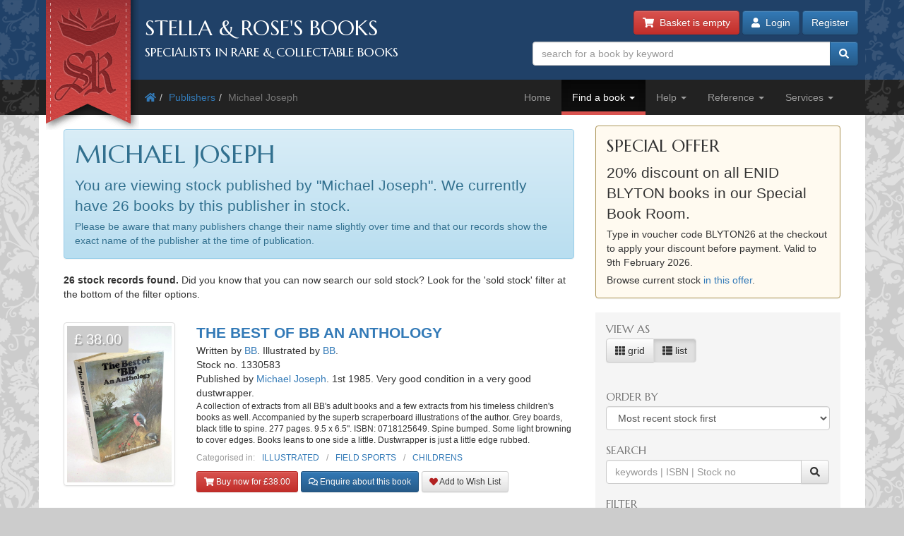

--- FILE ---
content_type: text/html; charset=utf-8
request_url: https://www.stellabooks.com/publisher/michael-joseph
body_size: 14839
content:
<!DOCTYPE html>
<!--[if lt IE 7]>      <html class="ie6" lang="en"> <![endif]-->
<!--[if IE 7]>         <html class="ie7" lang="en"> <![endif]-->
<!--[if IE 8]>         <html class="ie8" lang="en"> <![endif]-->
<!--[if gt IE 8]><!--> <html lang="en">         <!--<![endif]-->
  <head>

    <title>Stella &amp; Rose&#039;s Books : Rare Books, Collectible Books &amp; 2nd Hand Books Published By Michael Joseph</title> <!-- Stella &amp; Rose's Books -->
	<meta name="description" content="26 rare books, collectible books &amp; second hand books published by &quot;Michael Joseph&quot;.">

	<meta property="og:url" content="https://www.stellabooks.com/publisher/michael-joseph" />
	<meta property="og:type" content="website" />
	<meta property="og:title" content="Rare Books, Collectible Books &amp; 2nd Hand Books Published By Michael Joseph" />
	<meta property="og:description" content="26 rare books, collectible books &amp; second hand books published by &quot;Michael Joseph&quot;." />
	<meta property="og:image" content="https://www.stellabooks.com/storage/images/misc/books3_og_wide_branded.jpg" />
	<meta property="og:image:width" content="600" />
	<meta property="og:image:height" content="311" />
	<meta property="fb:app_id" content="595857764618641" />

	<meta name="viewport" content="width=device-width, initial-scale=1.0">
	<meta http-equiv="X-UA-Compatible" content="IE=edge">
	<link href="/css/app.css?id=d38da375372ab1d8b24a4c34f770b67d" rel="stylesheet">
	<link href='//fonts.googleapis.com/css?family=Marcellus' rel='stylesheet' type='text/css'>
	<link href="https://www.stellabooks.com/icheck-master/skins/square/blue.css" rel="stylesheet">
	<link rel="icon" type="image/x-icon" href="https://www.stellabooks.com/favicon.ico">
	<link rel="icon" type="image/png" href="https://www.stellabooks.com/favicon.png">

    <!--[if lt IE 10]><link href="https://www.stellabooks.com/css/ie9.min.css" rel="stylesheet"><![endif]-->
    <!--[if lt IE 9]>
    <script src="https://www.stellabooks.com/respond.min.js"></script>
    <script src="https://www.stellabooks.com/html5shiv.js"></script>
    <link href="https://www.stellabooks.com/css/ie8.min.css" rel="stylesheet">
    <![endif]-->

    <style>
      /* Dont display the URLs after each link when printing. */
      @media print {
        a[href]:after {
          content: none !important;
          display: none;
          visibility: hidden;
        }
      }
    </style>

        
    
  <!-- Livewire Styles --><style >[wire\:loading][wire\:loading], [wire\:loading\.delay][wire\:loading\.delay], [wire\:loading\.inline-block][wire\:loading\.inline-block], [wire\:loading\.inline][wire\:loading\.inline], [wire\:loading\.block][wire\:loading\.block], [wire\:loading\.flex][wire\:loading\.flex], [wire\:loading\.table][wire\:loading\.table], [wire\:loading\.grid][wire\:loading\.grid], [wire\:loading\.inline-flex][wire\:loading\.inline-flex] {display: none;}[wire\:loading\.delay\.none][wire\:loading\.delay\.none], [wire\:loading\.delay\.shortest][wire\:loading\.delay\.shortest], [wire\:loading\.delay\.shorter][wire\:loading\.delay\.shorter], [wire\:loading\.delay\.short][wire\:loading\.delay\.short], [wire\:loading\.delay\.default][wire\:loading\.delay\.default], [wire\:loading\.delay\.long][wire\:loading\.delay\.long], [wire\:loading\.delay\.longer][wire\:loading\.delay\.longer], [wire\:loading\.delay\.longest][wire\:loading\.delay\.longest] {display: none;}[wire\:offline][wire\:offline] {display: none;}[wire\:dirty]:not(textarea):not(input):not(select) {display: none;}:root {--livewire-progress-bar-color: #2299dd;}[x-cloak] {display: none !important;}[wire\:cloak] {display: none !important;}dialog#livewire-error::backdrop {background-color: rgba(0, 0, 0, .6);}</style>
</head>
  <body class="env-production  sn-www.stellabooks.com  h-stellavm2.stellabooks.com">

    
    <div id="global-messages-holder">
      <div class="container" id="global-messages">
        &nbsp;
      </div>
    </div>
    
    <header>
  <div class="container">
  <div class="row">

    <div class="col-md-7">
      <div id="logo-holder">
        
        <a href="https://www.stellabooks.com" title="back to stella and roses books home page">
        <img id="logo" src="https://www.stellabooks.com/stella-and-roses-books.png" alt="Stella and Rose's Books Logo" class="hidden-xxs">
        
        <img id="logo-mini" src="https://www.stellabooks.com/stella-and-roses-books-64.png" alt="Stella and Rose's Books Logo" class="visible-xxs">
        </a>

        <h1>Stella &amp; Rose's Books</h1>
        <h2 class="hidden-xxs">Specialists in Rare &amp; Collectable Books</h2>
      </div>
      <div class='sep-10'></div>
    </div>

    <div class="col-md-5">

      <div wire:snapshot="{&quot;data&quot;:{&quot;email&quot;:null,&quot;password&quot;:null,&quot;remember&quot;:false},&quot;memo&quot;:{&quot;id&quot;:&quot;fMutBeVDwlkapc4Geh4F&quot;,&quot;name&quot;:&quot;modal-login&quot;,&quot;path&quot;:&quot;publisher\/michael-joseph&quot;,&quot;method&quot;:&quot;GET&quot;,&quot;release&quot;:&quot;a-a-a&quot;,&quot;children&quot;:[],&quot;scripts&quot;:[],&quot;assets&quot;:[],&quot;errors&quot;:[],&quot;locale&quot;:&quot;en&quot;},&quot;checksum&quot;:&quot;89ed6ed85de8da5a965802136c877b593fccaf8fe98f9cceb9a8dcef64709e4f&quot;}" wire:effects="{&quot;listeners&quot;:[&quot;login-success&quot;]}" wire:id="fMutBeVDwlkapc4Geh4F" class="btn-container pull-right margin-b10 margin-t-minus10 text-right">
  <a href="https://www.stellabooks.com/basket" class="btn btn-danger btn-small hidden-print" id="btnBasket">
    <i class='fa fa-shopping-cart'></i>&nbsp; 
    <span id="header-basket-button">
                  <!--[if BLOCK]><![endif]-->        Basket is empty
      <!--[if ENDBLOCK]><![endif]-->    </span>
  </a>

  <div class="visible-xxs visible-md sep-10"></div>

  <!--[if BLOCK]><![endif]-->    <a class="btn btn-primary btn-small hidden-print" data-toggle="modal" data-target="#modlogin">
        <i class='fa fa-user'></i>&nbsp;
        Login
    </a>
    <a class="btn btn-primary btn-small hidden-xxs hidden-print" href="https://www.stellabooks.com/login?register=register" >
        Register
    </a>

    <div class="modal fade" id="modlogin" wire:ignore.self style="color: #333; text-align: left;">
      <div class="modal-dialog">
        <div class="modal-content">
          <form class="form-horizontal extrapad" wire:submit.prevent="submit">
            <div class="modal-header">
              <button type="button" class="close" data-dismiss="modal" aria-hidden="true">&times;</button>
              <h4 class="modal-title">Login</h4>
            </div>
            <div class="modal-body">
              <fieldset>

                <!-- Email field -->
                <div class="form-group ">
                  <label for="modal-login-email" class="col-sm-3 col-md-2 control-label">Email</label>

                  <div class='col-sm-9 col-md-10'>
                    <input id="modal-login-email" type="email" class="form-control" name="email" wire:model="email" required autocomplete="email" autofocus>
                    <!--[if BLOCK]><![endif]--><!--[if ENDBLOCK]><![endif]-->                  </div>
                </div>

                <!-- Password field -->
                <div class="form-group ">
                  <label for="modal-login-password" class="col-sm-3 col-md-2 control-label">Password</label>
                  <div class='col-sm-9 col-md-10'>
                    <input id="modal-login-password" type="password" class="form-control" name="password" wire:model="password" required autocomplete="current-password">
                    <!--[if BLOCK]><![endif]--><!--[if ENDBLOCK]><![endif]-->                  </div>
                </div>

                <!-- Remember me -->
                <div class="form-group">
                  <div class="col-sm-3 col-md-2">&nbsp;</div>
                  <div class="col-sm-9 col-md-10">
                    <div class="checkbox" style="padding-left: 0">
                      <label style="padding-left: 0">
                        <input type="checkbox" name="login-remember" id="modal-login-remember" value="true" wire:model="remember"> Keep me logged in until I manually log out.
                      </label>
                    </div>
                  </div>
                </div>

              </fieldset>
            </div>
            <div class="modal-footer">
              <p class="pull-left">
                <a href="https://www.stellabooks.com/password/reset">Forgot password?</a> |
                <a href="https://www.stellabooks.com/login?register=y">Don't have an account yet</a>
              </p>
              <button type="button" class="btn btn-default" data-dismiss="modal">Close</button>
              <button type="submit" class="btn btn-primary">Login</button>
            </div>
          </form>
        </div><!-- /.modal-content -->
      </div><!-- /.modal-dialog -->
    </div>
  <!--[if ENDBLOCK]><![endif]-->
</div>
      <form method="get" action="https://www.stellabooks.com/stock">
        <div id="top-search-holder" class="input-group pull-right margin-b10  hidden-print">
          <input type="text" class="form-control input-small" name="filterSearch" id="s" placeholder="search for a book by keyword" value="">
          <span class="input-group-btn">
            <button class="btn btn-primary btn-small" type="submit" id="btnSearch"><i class='fa fa-search'></i></button>
          </span>
        </div><!-- /input-group -->
      </form>

      <div class="clearfix"></div>

    </div>
    
  </div><!-- end row -->
</div>
</header>    <div style="margin-top: 50px;" class="visible-print"></div>

<div id="topnavcontainer">
  <div class="container almostblack">
    <div class="row">
      <div class="visible-lg col-lg-6">
        <ul class="breadcrumb almostblack">
          <li><a href='https://www.stellabooks.com'><i class='fa fa-home'></i></a></li><li><a href='https://www.stellabooks.com/publisher' title="Publishers">Publishers</a></li><li class='active'>Michael Joseph</li>        </ul>
      </div>
      <div class="col-lg-6">

        <div class="navbar navbar-inverse ">
          <div class="navbar-header">
            <button type="button" class="navbar-toggle" data-toggle="collapse" data-target=".navbar-collapse">
              <span class="icon-bar"></span>
              <span class="icon-bar"></span>
              <span class="icon-bar"></span>
            </button>
            <!--<a class="navbar-brand" href="#">&nbsp;</a>-->
          </div>
          <div class="collapse navbar-collapse">
            <ul class="nav navbar-nav pull-right">
              <li class=""><a href="https://www.stellabooks.com">Home</a></li><li class="dropdown active "><a href="#" class="dropdown-toggle" data-toggle="dropdown">Find a book <b class="caret"></b></a>
                            <ul class="dropdown-menu"><li><a href="https://www.stellabooks.com/stock">Browse</a></li><li><a href="https://www.stellabooks.com/category">By category</a></li><li><a href="https://www.stellabooks.com/books">By author</a></li><li><a href="https://www.stellabooks.com/illustrator">By illustrator</a></li><li><a href="https://www.stellabooks.com/publisher">By publisher</a></li><li><a href="https://www.stellabooks.com/special-book-room">Special book room</a></li><li><a href="https://www.stellabooks.com/books-as-gifts">Books as gifts</a></li></ul></li><li class="dropdown "><a href="#" class="dropdown-toggle" data-toggle="dropdown">Help <b class="caret"></b></a>
                            <ul class="dropdown-menu"><li><a href="https://www.stellabooks.com/page/help">Help</a></li><li><a href="https://www.stellabooks.com/page/shipping-rates">Shipping rates</a></li><li><a href="https://www.stellabooks.com/page/contact-us">Contact us</a></li><li><a href="https://www.stellabooks.com/page/glossary-of-descriptive-book-terms">Glossary</a></li><li><a href="https://www.stellabooks.com/page/wish-list-and-wants-system">Wish List &amp; Wants</a></li></ul></li><li class="dropdown "><a href="#" class="dropdown-toggle" data-toggle="dropdown">Reference <b class="caret"></b></a>
                            <ul class="dropdown-menu"><li><a href="https://www.stellabooks.com/information/information-pages-index">Information pages</a></li><li><a href="https://www.stellabooks.com/article">Articles</a></li><li><a href="https://www.stellabooks.com/featured-book">Featured books</a></li><li><a href="https://www.stellabooks.com/page/about-stella-roses-books">About the business</a></li></ul></li><li class="dropdown "><a href="#" class="dropdown-toggle" data-toggle="dropdown">Services <b class="caret"></b></a>
                            <ul class="dropdown-menu"><li><a href="https://www.stellabooks.com/page/newsletters">Newsletters</a></li><li><a href="https://www.stellabooks.com/page/free-wants-matching">Free wants matching</a></li><li><a href="https://www.stellabooks.com/page/books-to-sell">Books to sell?</a></li><li><a href="https://www.stellabooks.com/contact-preferences">Your contact preferences</a></li><li><a href="https://www.stellabooks.com/page/loyalty-scheme">Loyalty Scheme</a></li></ul></li>            </ul>
          </div><!--/.nav-collapse -->
        </div>

      </div> <!-- END COLUMN -->
    </div>
  </div>
</div>

  <div class="container hidden-lg" style="background: #fff">
    <ul class="breadcrumb" style="margin-left: 0; padding-bottom: 0;">
      <li><a href='https://www.stellabooks.com'><i class='fa fa-home'></i></a></li><li><a href='https://www.stellabooks.com/publisher' title="Publishers">Publishers</a></li><li class='active'>Michael Joseph</li>    </ul>
  </div>

    <div class="container" id="mainContent">
      <div class="row">
        
<a class="hidden btn btn-default btn-sm js-btn-open-offcanvas" style="margin-top: 20px;">Toggle filter</a>

<div id="container-offcanvas">
	<div id="row-offcanvas">

		<div class="col-md-8">
			<div id="booksHolder">
				
				<div class="sep-20"></div>

				<!-- <div class="clearfix"></div> -->

									<div class="alert alert-info" role="alert">
													<h1 style='margin-top:0px;'>Michael Joseph</h1><p class='lead'>You are viewing stock published by &quot;Michael Joseph&quot;. We currently have 26 books by this publisher in stock.</p><p>Please be aware that many publishers change their name slightly over time and that our records show the exact name of the publisher at the time of publication.</p> 
																	</div>
				
				<!-- Any 'did you know' message? If the user has come from a wants profile results this might not be set at all. -->
				
				<p><strong>26 stock records found.</strong>  Did you know that you can now search our sold stock? Look for the 'sold stock' filter at the bottom of the filter options.</p>

			    <div id="booksView">
			    						<div class="row">
		<div class="col-sm-3 book-list">
			<a href="https://www.stellabooks.com/books/bb/the-best-of-bb-an-anthology/1330583?" class="book-a">
		<div class="thumbnail book-thumbnail">
		
	    	    	<span class="price">&pound; 38.00</span>
	    
	    <img src="https://www.stellabooks.com/storage/images/stock/1330/1330583.JPG" alt="Photo of THE BEST OF BB AN ANTHOLOGY- Stock Number: 1330583" title="Photo of THE BEST OF BB AN ANTHOLOGY- Stock Number: 1330583">
	    	</div>
</a>		</div>
		<div class="col-sm-9 book-list">

			<p class="">
	<span class="title">
		<a href="https://www.stellabooks.com/books/bb/the-best-of-bb-an-anthology/1330583?">THE BEST OF BB AN ANTHOLOGY</a>
	</span>
	<br>
			Written by <a href="https://www.stellabooks.com/books/bb"> BB</a>.
				Illustrated by <a href="https://www.stellabooks.com/illustrator/bb"> BB</a>.
		<br>

	Stock no. 1330583

	
	<br>

			Published by <a href="https://www.stellabooks.com/publisher/michael-joseph">Michael Joseph</a>.
	
			1st
			 	1985.
	
	Very good condition in a very good dustwrapper. 
</p>

<p style="line-height: 1.2; margin-bottom: 10px">
	<small>
    	A collection of extracts from all BB's adult books and a few extracts from his timeless children's books as well. Accompanied by the superb scraperboard illustrations of the author. Grey boards, black title to spine. 277 pages. 9.5 x 6.5&quot;.
    				ISBN: 0718125649.
		    	Spine bumped. Some light browning to cover edges. Books leans to one side a little. Dustwrapper is just a little edge rubbed.
    		</small>
</p>

	<!-- NON ADMIN - If this is a sale item, display the original price. -->
	
<div class="book-categories" style="font-size: 85%; margin-top:8px;">
  <ul>
    <li>Categorised in:</li>
            	<li><a href="https://www.stellabooks.com/category/illustrated">ILLUSTRATED</a></li>
        	<li><a href="https://www.stellabooks.com/category/field-sports">FIELD SPORTS</a></li>
        	<li><a href="https://www.stellabooks.com/category/childrens">CHILDRENS</a></li>
      </ul>
</div>
		    <div class="sep-10"></div>

		    <p>
					<a data-stockid="1330583" href="https://www.stellabooks.com/basket/add/1330583" class="btn btn-danger btn-sm js-btn-buy-now" style="">
			<i class="fa fa-shopping-cart"></i> Buy now for &pound;38.00
		</a>
		<a href="https://www.stellabooks.com/basket" class="btn btn-success btn-sm js-btn-already-in-basket" style="display:none;">
			<i class="fa fa-shopping-cart"></i> In basket &raquo; checkout
		</a>
		<!-- 2 version. On xs, sm and md screen sizes display small verison. -->
	<a href="#" class="btn btn-primary btn-sm js-list-view-enq-btn hidden-md hidden-sm hidden-xs" data-stock_id="1330583" data-toggle="modal" data-target="#modEnquiry" style="">
		<i class="far fa-comments"></i> Enquire about this book
	</a>
	<a href="#" class="btn btn-primary btn-sm js-list-view-enq-btn hidden-lg" data-stock_id="1330583" data-toggle="modal" data-target="#modEnquiry" style="">
		<i class="far fa-comments"></i> Enquire
	</a>

						<a href="https://www.stellabooks.com/basket/watch/1330583" class="btn btn-default btn-sm">
				<span style="color:FireBrick;"><i class="fas fa-heart"></i></span> Add to Wish List
			</a>
			</p>
			<div class="clearfix" style="height: 20px"></div>
		</div>
	</div>


	

	<div class="row">
		<div class="col-sm-3 book-list">
			<a href="https://www.stellabooks.com/books/eoin-colfer/and-another-thing/1330468?" class="book-a">
		<div class="thumbnail book-thumbnail">
		
	    	    	<span class="price">&pound; 18.00</span>
	    
	    <img src="https://www.stellabooks.com/storage/images/stock/1330/1330468.JPG" alt="Photo of AND ANOTHER THING...- Stock Number: 1330468" title="Photo of AND ANOTHER THING...- Stock Number: 1330468">
	    	</div>
</a>		</div>
		<div class="col-sm-9 book-list">

			<p class="">
	<span class="title">
		<a href="https://www.stellabooks.com/books/eoin-colfer/and-another-thing/1330468?">AND ANOTHER THING...</a>
	</span>
	<br>
			Written by <a href="https://www.stellabooks.com/books/eoin-colfer">Eoin Colfer</a>.
			<br>

	Stock no. 1330468

	
	<br>

			Published by <a href="https://www.stellabooks.com/publisher/michael-joseph">Michael Joseph</a>; <a href="https://www.stellabooks.com/publisher/the-penguin-group">The Penguin Group</a>.
	
			1st
			 	2009.
	
	Very good condition in a very good dustwrapper. 
</p>

<p style="line-height: 1.2; margin-bottom: 10px">
	<small>
    	Douglas Adams's Hitchhiker's Guide to the Galaxy part Six of Three. An Englishman's continuing search through space and time for a decent cup of tea! Black boards, silver title to spine. Yellow endpapers. 359 numbered pages.
    				ISBN: 9780718155148.
		    	Slight bumping to spine and corners. Foxing and page browning throughout. Dustwrapper is slightly edge worn.
    		</small>
</p>

	<!-- NON ADMIN - If this is a sale item, display the original price. -->
	
<div class="book-categories" style="font-size: 85%; margin-top:8px;">
  <ul>
    <li>Categorised in:</li>
            	<li><a href="https://www.stellabooks.com/category/childrens">CHILDRENS</a></li>
        	<li><a href="https://www.stellabooks.com/category/science-fiction">SCIENCE FICTION</a></li>
      </ul>
</div>
		    <div class="sep-10"></div>

		    <p>
					<a data-stockid="1330468" href="https://www.stellabooks.com/basket/add/1330468" class="btn btn-danger btn-sm js-btn-buy-now" style="">
			<i class="fa fa-shopping-cart"></i> Buy now for &pound;18.00
		</a>
		<a href="https://www.stellabooks.com/basket" class="btn btn-success btn-sm js-btn-already-in-basket" style="display:none;">
			<i class="fa fa-shopping-cart"></i> In basket &raquo; checkout
		</a>
		<!-- 2 version. On xs, sm and md screen sizes display small verison. -->
	<a href="#" class="btn btn-primary btn-sm js-list-view-enq-btn hidden-md hidden-sm hidden-xs" data-stock_id="1330468" data-toggle="modal" data-target="#modEnquiry" style="">
		<i class="far fa-comments"></i> Enquire about this book
	</a>
	<a href="#" class="btn btn-primary btn-sm js-list-view-enq-btn hidden-lg" data-stock_id="1330468" data-toggle="modal" data-target="#modEnquiry" style="">
		<i class="far fa-comments"></i> Enquire
	</a>

						<a href="https://www.stellabooks.com/basket/watch/1330468" class="btn btn-default btn-sm">
				<span style="color:FireBrick;"><i class="fas fa-heart"></i></span> Add to Wish List
			</a>
			</p>
			<div class="clearfix" style="height: 20px"></div>
		</div>
	</div>


	

	<div class="row">
		<div class="col-sm-3 book-list">
			<a href="https://www.stellabooks.com/books/bb/ramblings-of-a-sportsman-naturalist/1329854?" class="book-a">
		<div class="thumbnail book-thumbnail">
		
	    	    	<span class="price">&pound; 30.00</span>
	    
	    <img src="https://www.stellabooks.com/storage/images/stock/1329/1329854.JPG" alt="Photo of RAMBLINGS OF A SPORTSMAN-NATURALIST- Stock Number: 1329854" title="Photo of RAMBLINGS OF A SPORTSMAN-NATURALIST- Stock Number: 1329854">
	    	</div>
</a>		</div>
		<div class="col-sm-9 book-list">

			<p class="">
	<span class="title">
		<a href="https://www.stellabooks.com/books/bb/ramblings-of-a-sportsman-naturalist/1329854?">RAMBLINGS OF A SPORTSMAN-NATURALIST</a>
	</span>
	<br>
			Written by <a href="https://www.stellabooks.com/books/bb"> BB</a>.
				Illustrated by <a href="https://www.stellabooks.com/illustrator/bb"> BB</a>.
		<br>

	Stock no. 1329854

	
	<br>

			Published by <a href="https://www.stellabooks.com/publisher/michael-joseph">Michael Joseph</a>.
	
			1st
			 	1979.
	
	Very good condition in a very good dustwrapper. 
</p>

<p style="line-height: 1.2; margin-bottom: 10px">
	<small>
    	Drawn mainly from the sporting diaries he kept for many years, BB recalls numerous little adventures afield. A collection of happenings and impressions of the seasons, beautifully enhanced by dramatic b/w scraperboard illustrations throughout. Black boards, gilt lettering to spine. 176 pages.
    				ISBN: 0718118154.
		    	Spine bumped. Name in ink to front free-endpaper. Light page edge browning. Price-cut wrapper is slightly edge creased.
    		</small>
</p>

	<!-- NON ADMIN - If this is a sale item, display the original price. -->
	
<div class="book-categories" style="font-size: 85%; margin-top:8px;">
  <ul>
    <li>Categorised in:</li>
            	<li><a href="https://www.stellabooks.com/category/field-sports">FIELD SPORTS</a></li>
        	<li><a href="https://www.stellabooks.com/category/angling">ANGLING</a></li>
        	<li><a href="https://www.stellabooks.com/category/natural-history">NATURAL HISTORY</a></li>
        	<li><a href="https://www.stellabooks.com/category/shooting">SHOOTING</a></li>
        	<li><a href="https://www.stellabooks.com/category/wildfowl">WILDFOWL</a></li>
        	<li><a href="https://www.stellabooks.com/category/butterflies">BUTTERFLIES</a></li>
        	<li><a href="https://www.stellabooks.com/category/biography">BIOGRAPHY</a></li>
      </ul>
</div>
		    <div class="sep-10"></div>

		    <p>
					<a data-stockid="1329854" href="https://www.stellabooks.com/basket/add/1329854" class="btn btn-danger btn-sm js-btn-buy-now" style="">
			<i class="fa fa-shopping-cart"></i> Buy now for &pound;30.00
		</a>
		<a href="https://www.stellabooks.com/basket" class="btn btn-success btn-sm js-btn-already-in-basket" style="display:none;">
			<i class="fa fa-shopping-cart"></i> In basket &raquo; checkout
		</a>
		<!-- 2 version. On xs, sm and md screen sizes display small verison. -->
	<a href="#" class="btn btn-primary btn-sm js-list-view-enq-btn hidden-md hidden-sm hidden-xs" data-stock_id="1329854" data-toggle="modal" data-target="#modEnquiry" style="">
		<i class="far fa-comments"></i> Enquire about this book
	</a>
	<a href="#" class="btn btn-primary btn-sm js-list-view-enq-btn hidden-lg" data-stock_id="1329854" data-toggle="modal" data-target="#modEnquiry" style="">
		<i class="far fa-comments"></i> Enquire
	</a>

						<a href="https://www.stellabooks.com/basket/watch/1329854" class="btn btn-default btn-sm">
				<span style="color:FireBrick;"><i class="fas fa-heart"></i></span> Add to Wish List
			</a>
			</p>
			<div class="clearfix" style="height: 20px"></div>
		</div>
	</div>


	

	<div class="row">
		<div class="col-sm-3 book-list">
			<a href="https://www.stellabooks.com/books/mabel-lucie-attwell/mabel-lucie-attwell/1328647?" class="book-a">
		<div class="thumbnail book-thumbnail">
		
	    	    	<span class="price">&pound; 16.00</span>
	    
	    <img src="https://www.stellabooks.com/storage/images/stock/1328/1328647.JPG" alt="Photo of MABEL LUCIE ATTWELL- Stock Number: 1328647" title="Photo of MABEL LUCIE ATTWELL- Stock Number: 1328647">
	    	</div>
</a>		</div>
		<div class="col-sm-9 book-list">

			<p class="">
	<span class="title">
		<a href="https://www.stellabooks.com/books/mabel-lucie-attwell/mabel-lucie-attwell/1328647?">MABEL LUCIE ATTWELL</a>
	</span>
	<br>
			Written by <a href="https://www.stellabooks.com/books/mabel-lucie-attwell">Mabel Lucie Attwell</a>; <a href="https://www.stellabooks.com/books/chris-beetles">Chris Beetles</a>.
				Illustrated by <a href="https://www.stellabooks.com/illustrator/mabel-lucie-attwell">Mabel Lucie Attwell</a>.
		<br>

	Stock no. 1328647

	
	<br>

			Published by <a href="https://www.stellabooks.com/publisher/pavilion">Pavilion</a>; <a href="https://www.stellabooks.com/publisher/michael-joseph">Michael Joseph</a>.
	
			1st
			 	1988.
	
	Nearly fine condition in a nearly fine dustwrapper. 
</p>

<p style="line-height: 1.2; margin-bottom: 10px">
	<small>
    	Large format. Glazed pictorial boards. A tribute to Attwell's enduring talent and style with biographical summary, colour illustrations and bibliography.
    				ISBN: 1851452826.
		    	Slight bumping to spine. Foxspots else contents fine.
    		</small>
</p>

	<!-- NON ADMIN - If this is a sale item, display the original price. -->
	
<div class="book-categories" style="font-size: 85%; margin-top:8px;">
  <ul>
    <li>Categorised in:</li>
            	<li><a href="https://www.stellabooks.com/category/childrens">CHILDRENS</a></li>
        	<li><a href="https://www.stellabooks.com/category/biography">BIOGRAPHY</a></li>
        	<li><a href="https://www.stellabooks.com/category/bibliography">BIBLIOGRAPHY</a></li>
      </ul>
</div>
		    <div class="sep-10"></div>

		    <p>
					<a data-stockid="1328647" href="https://www.stellabooks.com/basket/add/1328647" class="btn btn-danger btn-sm js-btn-buy-now" style="">
			<i class="fa fa-shopping-cart"></i> Buy now for &pound;16.00
		</a>
		<a href="https://www.stellabooks.com/basket" class="btn btn-success btn-sm js-btn-already-in-basket" style="display:none;">
			<i class="fa fa-shopping-cart"></i> In basket &raquo; checkout
		</a>
		<!-- 2 version. On xs, sm and md screen sizes display small verison. -->
	<a href="#" class="btn btn-primary btn-sm js-list-view-enq-btn hidden-md hidden-sm hidden-xs" data-stock_id="1328647" data-toggle="modal" data-target="#modEnquiry" style="">
		<i class="far fa-comments"></i> Enquire about this book
	</a>
	<a href="#" class="btn btn-primary btn-sm js-list-view-enq-btn hidden-lg" data-stock_id="1328647" data-toggle="modal" data-target="#modEnquiry" style="">
		<i class="far fa-comments"></i> Enquire
	</a>

						<a href="https://www.stellabooks.com/basket/watch/1328647" class="btn btn-default btn-sm">
				<span style="color:FireBrick;"><i class="fas fa-heart"></i></span> Add to Wish List
			</a>
			</p>
			<div class="clearfix" style="height: 20px"></div>
		</div>
	</div>


	

	<div class="row">
		<div class="col-sm-3 book-list">
			<a href="https://www.stellabooks.com/books/barnaby-conrad/gates-of-fear-great-exploits-of-the-worlds-bullrings/1326532?" class="book-a">
		<div class="thumbnail book-thumbnail">
		
	    	    	<span class="price">&pound; 12.00</span>
	    
	    <img src="https://www.stellabooks.com/storage/images/stock/1326/1326532.JPG" alt="Photo of GATES OF FEAR - GREAT EXPLOITS OF THE WORLD'S BULLRINGS- Stock Number: 1326532" title="Photo of GATES OF FEAR - GREAT EXPLOITS OF THE WORLD&#039;S BULLRINGS- Stock Number: 1326532">
	    	</div>
</a>		</div>
		<div class="col-sm-9 book-list">

			<p class="">
	<span class="title">
		<a href="https://www.stellabooks.com/books/barnaby-conrad/gates-of-fear-great-exploits-of-the-worlds-bullrings/1326532?">GATES OF FEAR - GREAT EXPLOITS OF THE WORLD'S BULLRINGS</a>
	</span>
	<br>
			Written by <a href="https://www.stellabooks.com/books/barnaby-conrad">Barnaby Conrad</a>.
			<br>

	Stock no. 1326532

	
	<br>

			Published by <a href="https://www.stellabooks.com/publisher/michael-joseph">Michael Joseph</a>.
	
			1st
			 	1958.
	
	Very good condition in a very good dustwrapper. 
</p>

<p style="line-height: 1.2; margin-bottom: 10px">
	<small>
    	Cream cloth, gilt title (on red title label) to spine, red matador vignette to front cover. B/w photos and illustrations. 335 pages. A book about those gates of fear and the men who wait, pale and with pounding hearts, to see what is going to come out of the dark tunnel.
    	    	Spine bumped. Inscription in ink to margin of acknowledgements page. Contents clean. Price-cut wrapper is slightly edge rubbed and slightly grubby.
    		</small>
</p>

	<!-- NON ADMIN - If this is a sale item, display the original price. -->
	
<div class="book-categories" style="font-size: 85%; margin-top:8px;">
  <ul>
    <li>Categorised in:</li>
            	<li><a href="https://www.stellabooks.com/category/history-european">HISTORY (EUROPEAN)</a></li>
        	<li><a href="https://www.stellabooks.com/category/history">HISTORY</a></li>
        	<li><a href="https://www.stellabooks.com/category/bullfighting">BULLFIGHTING</a></li>
        	<li><a href="https://www.stellabooks.com/category/sport">SPORT</a></li>
      </ul>
</div>
		    <div class="sep-10"></div>

		    <p>
					<a data-stockid="1326532" href="https://www.stellabooks.com/basket/add/1326532" class="btn btn-danger btn-sm js-btn-buy-now" style="">
			<i class="fa fa-shopping-cart"></i> Buy now for &pound;12.00
		</a>
		<a href="https://www.stellabooks.com/basket" class="btn btn-success btn-sm js-btn-already-in-basket" style="display:none;">
			<i class="fa fa-shopping-cart"></i> In basket &raquo; checkout
		</a>
		<!-- 2 version. On xs, sm and md screen sizes display small verison. -->
	<a href="#" class="btn btn-primary btn-sm js-list-view-enq-btn hidden-md hidden-sm hidden-xs" data-stock_id="1326532" data-toggle="modal" data-target="#modEnquiry" style="">
		<i class="far fa-comments"></i> Enquire about this book
	</a>
	<a href="#" class="btn btn-primary btn-sm js-list-view-enq-btn hidden-lg" data-stock_id="1326532" data-toggle="modal" data-target="#modEnquiry" style="">
		<i class="far fa-comments"></i> Enquire
	</a>

						<a href="https://www.stellabooks.com/basket/watch/1326532" class="btn btn-default btn-sm">
				<span style="color:FireBrick;"><i class="fas fa-heart"></i></span> Add to Wish List
			</a>
			</p>
			<div class="clearfix" style="height: 20px"></div>
		</div>
	</div>


	

	<div class="row">
		<div class="col-sm-3 book-list">
			<a href="https://www.stellabooks.com/books/bb/the-best-of-bb-an-anthology/1324178?" class="book-a">
		<div class="thumbnail book-thumbnail">
		
	    	    	<span class="price">&pound; 28.00</span>
	    
	    <img src="https://www.stellabooks.com/storage/images/stock/1324/1324178.JPG" alt="Photo of THE BEST OF BB AN ANTHOLOGY- Stock Number: 1324178" title="Photo of THE BEST OF BB AN ANTHOLOGY- Stock Number: 1324178">
	    	</div>
</a>		</div>
		<div class="col-sm-9 book-list">

			<p class="">
	<span class="title">
		<a href="https://www.stellabooks.com/books/bb/the-best-of-bb-an-anthology/1324178?">THE BEST OF BB AN ANTHOLOGY</a>
	</span>
	<br>
			Written by <a href="https://www.stellabooks.com/books/bb"> BB</a>.
				Illustrated by <a href="https://www.stellabooks.com/illustrator/bb"> BB</a>.
		<br>

	Stock no. 1324178

	
	<br>

			Published by <a href="https://www.stellabooks.com/publisher/michael-joseph">Michael Joseph</a>.
	
			1st
			 	1985.
	
	Very good condition in a very good dustwrapper. 
</p>

<p style="line-height: 1.2; margin-bottom: 10px">
	<small>
    	A collection of extracts from all BB's adult books and a few extracts from his timeless children's books as well. Accompanied by the superb scraperboard illustrations of the author. Grey boards, black title to spine. 277 pages. 9.5 x 6.5&quot;.
    				ISBN: 0718125649.
		    	Spine and corners bumped, some bumping to cover edges. Covers slightly grubby. Textblock is a little grubby and there are some marks to the page margins. Dustwrapper is edge creased and a little grubby, sunned to spine.
    		</small>
</p>

	<!-- NON ADMIN - If this is a sale item, display the original price. -->
	
<div class="book-categories" style="font-size: 85%; margin-top:8px;">
  <ul>
    <li>Categorised in:</li>
            	<li><a href="https://www.stellabooks.com/category/illustrated">ILLUSTRATED</a></li>
        	<li><a href="https://www.stellabooks.com/category/field-sports">FIELD SPORTS</a></li>
        	<li><a href="https://www.stellabooks.com/category/childrens">CHILDRENS</a></li>
      </ul>
</div>
		    <div class="sep-10"></div>

		    <p>
					<a data-stockid="1324178" href="https://www.stellabooks.com/basket/add/1324178" class="btn btn-danger btn-sm js-btn-buy-now" style="">
			<i class="fa fa-shopping-cart"></i> Buy now for &pound;28.00
		</a>
		<a href="https://www.stellabooks.com/basket" class="btn btn-success btn-sm js-btn-already-in-basket" style="display:none;">
			<i class="fa fa-shopping-cart"></i> In basket &raquo; checkout
		</a>
		<!-- 2 version. On xs, sm and md screen sizes display small verison. -->
	<a href="#" class="btn btn-primary btn-sm js-list-view-enq-btn hidden-md hidden-sm hidden-xs" data-stock_id="1324178" data-toggle="modal" data-target="#modEnquiry" style="">
		<i class="far fa-comments"></i> Enquire about this book
	</a>
	<a href="#" class="btn btn-primary btn-sm js-list-view-enq-btn hidden-lg" data-stock_id="1324178" data-toggle="modal" data-target="#modEnquiry" style="">
		<i class="far fa-comments"></i> Enquire
	</a>

						<a href="https://www.stellabooks.com/basket/watch/1324178" class="btn btn-default btn-sm">
				<span style="color:FireBrick;"><i class="fas fa-heart"></i></span> Add to Wish List
			</a>
			</p>
			<div class="clearfix" style="height: 20px"></div>
		</div>
	</div>


	

	<div class="row">
		<div class="col-sm-3 book-list">
			<a href="https://www.stellabooks.com/books/eleanor-farjeon/the-two-bouquets/1321787?" class="book-a">
		<div class="thumbnail book-thumbnail">
		
	    	    	<span class="price">&pound; 16.00</span>
	    
	    <img src="https://www.stellabooks.com/storage/images/stock/1321/1321787.JPG" alt="Photo of THE TWO BOUQUETS- Stock Number: 1321787" title="Photo of THE TWO BOUQUETS- Stock Number: 1321787">
	    	</div>
</a>		</div>
		<div class="col-sm-9 book-list">

			<p class="">
	<span class="title">
		<a href="https://www.stellabooks.com/books/eleanor-farjeon/the-two-bouquets/1321787?">THE TWO BOUQUETS</a>
	</span>
	<br>
			Written by <a href="https://www.stellabooks.com/books/eleanor-farjeon">Eleanor Farjeon</a>.
				Illustrated by <a href="https://www.stellabooks.com/illustrator/reginald-woolley">Reginald Woolley</a>.
		<br>

	Stock no. 1321787

	
	<br>

			Published by <a href="https://www.stellabooks.com/publisher/michael-joseph">Michael Joseph</a>.
	
			1st
			 	1948.
	
	Very good condition in a almost very good dustwrapper. 
</p>

<p style="line-height: 1.2; margin-bottom: 10px">
	<small>
    	A period novelette featuring the Gills of Twickenham and misunderstandings at a ball, based on the operetta by Eleanor and Herbert Farjeon. Deep pink cloth covers with silver titles to spine and silver vignette. B/w chapter headers. 163 pages.
    	    	Minimal bumping to spine and corners. Price-cut wrapper is slightly worn at spine and corners and a tiny bit grubby to rear panel.
    		</small>
</p>

	<!-- NON ADMIN - If this is a sale item, display the original price. -->
	
<div class="book-categories" style="font-size: 85%; margin-top:8px;">
  <ul>
    <li>Categorised in:</li>
            	<li><a href="https://www.stellabooks.com/category/childrens">CHILDRENS</a></li>
        	<li><a href="https://www.stellabooks.com/category/historical-story">HISTORICAL STORY</a></li>
        	<li><a href="https://www.stellabooks.com/category/literature">LITERATURE</a></li>
      </ul>
</div>
		    <div class="sep-10"></div>

		    <p>
					<a data-stockid="1321787" href="https://www.stellabooks.com/basket/add/1321787" class="btn btn-danger btn-sm js-btn-buy-now" style="">
			<i class="fa fa-shopping-cart"></i> Buy now for &pound;16.00
		</a>
		<a href="https://www.stellabooks.com/basket" class="btn btn-success btn-sm js-btn-already-in-basket" style="display:none;">
			<i class="fa fa-shopping-cart"></i> In basket &raquo; checkout
		</a>
		<!-- 2 version. On xs, sm and md screen sizes display small verison. -->
	<a href="#" class="btn btn-primary btn-sm js-list-view-enq-btn hidden-md hidden-sm hidden-xs" data-stock_id="1321787" data-toggle="modal" data-target="#modEnquiry" style="">
		<i class="far fa-comments"></i> Enquire about this book
	</a>
	<a href="#" class="btn btn-primary btn-sm js-list-view-enq-btn hidden-lg" data-stock_id="1321787" data-toggle="modal" data-target="#modEnquiry" style="">
		<i class="far fa-comments"></i> Enquire
	</a>

						<a href="https://www.stellabooks.com/basket/watch/1321787" class="btn btn-default btn-sm">
				<span style="color:FireBrick;"><i class="fas fa-heart"></i></span> Add to Wish List
			</a>
			</p>
			<div class="clearfix" style="height: 20px"></div>
		</div>
	</div>


	

	<div class="row">
		<div class="col-sm-3 book-list">
			<a href="https://www.stellabooks.com/books/christabel-aberconway/the-story-of-mr-korah/1320428?" class="book-a">
		<div class="thumbnail book-thumbnail">
		
	    	    	<span class="price">&pound; 28.00</span>
	    
	    <img src="https://www.stellabooks.com/storage/images/stock/1320/1320428.JPG" alt="Photo of THE STORY OF MR KORAH- Stock Number: 1320428" title="Photo of THE STORY OF MR KORAH- Stock Number: 1320428">
	    	</div>
</a>		</div>
		<div class="col-sm-9 book-list">

			<p class="">
	<span class="title">
		<a href="https://www.stellabooks.com/books/christabel-aberconway/the-story-of-mr-korah/1320428?">THE STORY OF MR KORAH</a>
	</span>
	<br>
			Written by <a href="https://www.stellabooks.com/books/christabel-aberconway">Christabel Aberconway</a>.
				Illustrated by <a href="https://www.stellabooks.com/illustrator/rex-whistler">Rex Whistler</a>.
		<br>

	Stock no. 1320428

	
	<br>

			Published by <a href="https://www.stellabooks.com/publisher/michael-joseph">Michael Joseph</a>.
	
			1st
			 	1954.
	
	Very good condition in a very good dustwrapper. 
</p>

<p style="line-height: 1.2; margin-bottom: 10px">
	<small>
    	Grey cloth with red spine. Gilt vignette to lower front corner. Delightful tipped-in colour plates and b/w drawings. How Mr. Korah is taken captive by an octopus but lives to tell the tale.
    	    	Spine and corners bumped. A few light foxspots to textblock. Faint whiff of tobacco to contents. Dustwrapper is just a little grubby.
    		</small>
</p>

	<!-- NON ADMIN - If this is a sale item, display the original price. -->
	
<div class="book-categories" style="font-size: 85%; margin-top:8px;">
  <ul>
    <li>Categorised in:</li>
            	<li><a href="https://www.stellabooks.com/category/childrens">CHILDRENS</a></li>
        	<li><a href="https://www.stellabooks.com/category/illustrated">ILLUSTRATED</a></li>
      </ul>
</div>
		    <div class="sep-10"></div>

		    <p>
					<a data-stockid="1320428" href="https://www.stellabooks.com/basket/add/1320428" class="btn btn-danger btn-sm js-btn-buy-now" style="">
			<i class="fa fa-shopping-cart"></i> Buy now for &pound;28.00
		</a>
		<a href="https://www.stellabooks.com/basket" class="btn btn-success btn-sm js-btn-already-in-basket" style="display:none;">
			<i class="fa fa-shopping-cart"></i> In basket &raquo; checkout
		</a>
		<!-- 2 version. On xs, sm and md screen sizes display small verison. -->
	<a href="#" class="btn btn-primary btn-sm js-list-view-enq-btn hidden-md hidden-sm hidden-xs" data-stock_id="1320428" data-toggle="modal" data-target="#modEnquiry" style="">
		<i class="far fa-comments"></i> Enquire about this book
	</a>
	<a href="#" class="btn btn-primary btn-sm js-list-view-enq-btn hidden-lg" data-stock_id="1320428" data-toggle="modal" data-target="#modEnquiry" style="">
		<i class="far fa-comments"></i> Enquire
	</a>

						<a href="https://www.stellabooks.com/basket/watch/1320428" class="btn btn-default btn-sm">
				<span style="color:FireBrick;"><i class="fas fa-heart"></i></span> Add to Wish List
			</a>
			</p>
			<div class="clearfix" style="height: 20px"></div>
		</div>
	</div>


	

	<div class="row">
		<div class="col-sm-3 book-list">
			<a href="https://www.stellabooks.com/books/julian-rathbone/wellingtons-war-peninsular-dispatches/1818458?" class="book-a">
		<div class="thumbnail book-thumbnail">
		
	    	    	<span class="price">&pound; 12.00</span>
	    
	    <img src="https://www.stellabooks.com/storage/images/stock/1818/1818458.JPG" alt="Photo of WELLINGTON'S WAR: PENINSULAR DISPATCHES- Stock Number: 1818458" title="Photo of WELLINGTON&#039;S WAR: PENINSULAR DISPATCHES- Stock Number: 1818458">
	    	</div>
</a>		</div>
		<div class="col-sm-9 book-list">

			<p class="">
	<span class="title">
		<a href="https://www.stellabooks.com/books/julian-rathbone/wellingtons-war-peninsular-dispatches/1818458?">WELLINGTON'S WAR: PENINSULAR DISPATCHES</a>
	</span>
	<br>
			Written by <a href="https://www.stellabooks.com/books/julian-rathbone">Julian Rathbone</a>.
			<br>

	Stock no. 1818458

	
	<br>

			Published by <a href="https://www.stellabooks.com/publisher/michael-joseph">Michael Joseph</a>.
	
			1st
			 	1984.
	
	Very good condition in a very good dustwrapper. 
</p>

<p style="line-height: 1.2; margin-bottom: 10px">
	<small>
    	Sub-titled: 'Atty, the Long-Nosed Bugger that Licks the French'. Blue cloth boards, gilt title to spine. B/w maps and illustrations.
    				ISBN: 0718123964.
		    	Spine and corners bumped. Text block a little browned. Contents clean. Pictorial dustwrapper is dampstained to verso (not visible to front), scuffed to rear panel.
    		</small>
</p>

	<!-- NON ADMIN - If this is a sale item, display the original price. -->
	
<div class="book-categories" style="font-size: 85%; margin-top:8px;">
  <ul>
    <li>Categorised in:</li>
            	<li><a href="https://www.stellabooks.com/category/history">HISTORY</a></li>
        	<li><a href="https://www.stellabooks.com/category/history-european">HISTORY (EUROPEAN)</a></li>
        	<li><a href="https://www.stellabooks.com/category/peninsular-war">PENINSULAR WAR</a></li>
        	<li><a href="https://www.stellabooks.com/category/military">MILITARY</a></li>
      </ul>
</div>
		    <div class="sep-10"></div>

		    <p>
					<a data-stockid="1818458" href="https://www.stellabooks.com/basket/add/1818458" class="btn btn-danger btn-sm js-btn-buy-now" style="">
			<i class="fa fa-shopping-cart"></i> Buy now for &pound;12.00
		</a>
		<a href="https://www.stellabooks.com/basket" class="btn btn-success btn-sm js-btn-already-in-basket" style="display:none;">
			<i class="fa fa-shopping-cart"></i> In basket &raquo; checkout
		</a>
		<!-- 2 version. On xs, sm and md screen sizes display small verison. -->
	<a href="#" class="btn btn-primary btn-sm js-list-view-enq-btn hidden-md hidden-sm hidden-xs" data-stock_id="1818458" data-toggle="modal" data-target="#modEnquiry" style="">
		<i class="far fa-comments"></i> Enquire about this book
	</a>
	<a href="#" class="btn btn-primary btn-sm js-list-view-enq-btn hidden-lg" data-stock_id="1818458" data-toggle="modal" data-target="#modEnquiry" style="">
		<i class="far fa-comments"></i> Enquire
	</a>

						<a href="https://www.stellabooks.com/basket/watch/1818458" class="btn btn-default btn-sm">
				<span style="color:FireBrick;"><i class="fas fa-heart"></i></span> Add to Wish List
			</a>
			</p>
			<div class="clearfix" style="height: 20px"></div>
		</div>
	</div>


	

	<div class="row">
		<div class="col-sm-3 book-list">
			<a href="https://www.stellabooks.com/books/george-perry/rupert-a-bears-life/2131184?" class="book-a">
		<div class="thumbnail book-thumbnail">
		
	    	    	<span class="price">&pound; 15.00</span>
	    
	    <img src="https://www.stellabooks.com/storage/images/stock/2131/2131184.JPG" alt="Photo of RUPERT A BEAR'S LIFE- Stock Number: 2131184" title="Photo of RUPERT A BEAR&#039;S LIFE- Stock Number: 2131184">
	    	</div>
</a>		</div>
		<div class="col-sm-9 book-list">

			<p class="">
	<span class="title">
		<a href="https://www.stellabooks.com/books/george-perry/rupert-a-bears-life/2131184?">RUPERT A BEAR'S LIFE</a>
	</span>
	<br>
			Written by <a href="https://www.stellabooks.com/books/george-perry">George Perry</a>.
				Illustrated by <a href="https://www.stellabooks.com/illustrator/alfred-bestall">Alfred Bestall</a>.
		<br>

	Stock no. 2131184

	
	<br>

			Published by <a href="https://www.stellabooks.com/publisher/pavilion-books">Pavilion Books</a>; <a href="https://www.stellabooks.com/publisher/michael-joseph">Michael Joseph</a>.
	
			1st
			 	1985.
	
	Slightly better than very good condition in a very good dustwrapper. 
</p>

<p style="line-height: 1.2; margin-bottom: 10px">
	<small>
    	The history of Rupert traced from the Fleet Street circulation battles through to the present day. Packed with illustrations including rare material never before published. Red cloth, gilt title to spine. 169 pages includes bibliography of the Rupert annuals. 9.75 x 7&quot;.
    				ISBN: 0907516769.
		    	Wrapper is price-cut with faded spine.
    		</small>
</p>

	<!-- NON ADMIN - If this is a sale item, display the original price. -->
	
<div class="book-categories" style="font-size: 85%; margin-top:8px;">
  <ul>
    <li>Categorised in:</li>
            	<li><a href="https://www.stellabooks.com/category/childrens">CHILDRENS</a></li>
        	<li><a href="https://www.stellabooks.com/category/rupert-general">RUPERT GENERAL</a></li>
        	<li><a href="https://www.stellabooks.com/category/rupert">RUPERT</a></li>
      </ul>
</div>
		    <div class="sep-10"></div>

		    <p>
					<a data-stockid="2131184" href="https://www.stellabooks.com/basket/add/2131184" class="btn btn-danger btn-sm js-btn-buy-now" style="">
			<i class="fa fa-shopping-cart"></i> Buy now for &pound;15.00
		</a>
		<a href="https://www.stellabooks.com/basket" class="btn btn-success btn-sm js-btn-already-in-basket" style="display:none;">
			<i class="fa fa-shopping-cart"></i> In basket &raquo; checkout
		</a>
		<!-- 2 version. On xs, sm and md screen sizes display small verison. -->
	<a href="#" class="btn btn-primary btn-sm js-list-view-enq-btn hidden-md hidden-sm hidden-xs" data-stock_id="2131184" data-toggle="modal" data-target="#modEnquiry" style="">
		<i class="far fa-comments"></i> Enquire about this book
	</a>
	<a href="#" class="btn btn-primary btn-sm js-list-view-enq-btn hidden-lg" data-stock_id="2131184" data-toggle="modal" data-target="#modEnquiry" style="">
		<i class="far fa-comments"></i> Enquire
	</a>

						<a href="https://www.stellabooks.com/basket/watch/2131184" class="btn btn-default btn-sm">
				<span style="color:FireBrick;"><i class="fas fa-heart"></i></span> Add to Wish List
			</a>
			</p>
			<div class="clearfix" style="height: 20px"></div>
		</div>
	</div>


	

	<div class="row">
		<div class="col-sm-3 book-list">
			<a href="https://www.stellabooks.com/books/gn-georgano/the-encyclopaedia-of-motor-sport/2126987?" class="book-a">
		<div class="thumbnail book-thumbnail">
		
	    	    	<span class="price">&pound; 28.00</span>
	    
	    <img src="https://www.stellabooks.com/storage/images/stock/2126/2126987.JPG" alt="Photo of THE ENCYCLOPAEDIA OF MOTOR SPORT- Stock Number: 2126987" title="Photo of THE ENCYCLOPAEDIA OF MOTOR SPORT- Stock Number: 2126987">
	    	</div>
</a>		</div>
		<div class="col-sm-9 book-list">

			<p class="">
	<span class="title">
		<a href="https://www.stellabooks.com/books/gn-georgano/the-encyclopaedia-of-motor-sport/2126987?">THE ENCYCLOPAEDIA OF MOTOR SPORT</a>
	</span>
	<br>
			Written by <a href="https://www.stellabooks.com/books/gn-georgano">G.N. Georgano</a>.
			<br>

	Stock no. 2126987

	
	<br>

			Published by <a href="https://www.stellabooks.com/publisher/ebury-press">Ebury Press</a>; <a href="https://www.stellabooks.com/publisher/michael-joseph">Michael Joseph</a>.
	
			1st
			 	1971.
	
	Very good condition in a very good dustwrapper. 
</p>

<p style="line-height: 1.2; margin-bottom: 10px">
	<small>
    	Large format. Colour and b/w photos. 656 pages including index.
    				ISBN: 0718109554.
		    	Light mottling to covers. Rubbing to corners. Text block a little grubby. Contents clean. Price-cut duswrapper is edge-creased with a few tiny nicks; a couple of tape repairs to verso, spine is slightly faded.
    		</small>
</p>

	<!-- NON ADMIN - If this is a sale item, display the original price. -->
	
<div class="book-categories" style="font-size: 85%; margin-top:8px;">
  <ul>
    <li>Categorised in:</li>
            	<li><a href="https://www.stellabooks.com/category/transport">TRANSPORT</a></li>
        	<li><a href="https://www.stellabooks.com/category/cars">CARS</a></li>
        	<li><a href="https://www.stellabooks.com/category/motor-sport">MOTOR SPORT</a></li>
        	<li><a href="https://www.stellabooks.com/category/rallying">RALLYING</a></li>
        	<li><a href="https://www.stellabooks.com/category/encyclopedia">ENCYCLOPEDIA</a></li>
      </ul>
</div>
		    <div class="sep-10"></div>

		    <p>
					<a data-stockid="2126987" href="https://www.stellabooks.com/basket/add/2126987" class="btn btn-danger btn-sm js-btn-buy-now" style="">
			<i class="fa fa-shopping-cart"></i> Buy now for &pound;28.00
		</a>
		<a href="https://www.stellabooks.com/basket" class="btn btn-success btn-sm js-btn-already-in-basket" style="display:none;">
			<i class="fa fa-shopping-cart"></i> In basket &raquo; checkout
		</a>
		<!-- 2 version. On xs, sm and md screen sizes display small verison. -->
	<a href="#" class="btn btn-primary btn-sm js-list-view-enq-btn hidden-md hidden-sm hidden-xs" data-stock_id="2126987" data-toggle="modal" data-target="#modEnquiry" style="">
		<i class="far fa-comments"></i> Enquire about this book
	</a>
	<a href="#" class="btn btn-primary btn-sm js-list-view-enq-btn hidden-lg" data-stock_id="2126987" data-toggle="modal" data-target="#modEnquiry" style="">
		<i class="far fa-comments"></i> Enquire
	</a>

						<a href="https://www.stellabooks.com/basket/watch/2126987" class="btn btn-default btn-sm">
				<span style="color:FireBrick;"><i class="fas fa-heart"></i></span> Add to Wish List
			</a>
			</p>
			<div class="clearfix" style="height: 20px"></div>
		</div>
	</div>


	

	<div class="row">
		<div class="col-sm-3 book-list">
			<a href="https://www.stellabooks.com/books/george-perry/rupert-a-bears-life/1315890?" class="book-a">
		<div class="thumbnail book-thumbnail">
		
	    	    	<span class="price">&pound; 18.00</span>
	    
	    <img src="https://www.stellabooks.com/storage/images/stock/1315/1315890.JPG" alt="Photo of RUPERT A BEAR'S LIFE- Stock Number: 1315890" title="Photo of RUPERT A BEAR&#039;S LIFE- Stock Number: 1315890">
	    	</div>
</a>		</div>
		<div class="col-sm-9 book-list">

			<p class="">
	<span class="title">
		<a href="https://www.stellabooks.com/books/george-perry/rupert-a-bears-life/1315890?">RUPERT A BEAR'S LIFE</a>
	</span>
	<br>
			Written by <a href="https://www.stellabooks.com/books/george-perry">George Perry</a>.
				Illustrated by <a href="https://www.stellabooks.com/illustrator/alfred-bestall">Alfred Bestall</a>.
		<br>

	Stock no. 1315890

	
	<br>

			Published by <a href="https://www.stellabooks.com/publisher/pavilion-books">Pavilion Books</a>; <a href="https://www.stellabooks.com/publisher/michael-joseph">Michael Joseph</a>.
	
			1st
			 	1985.
	
	Very good condition in a very good dustwrapper. 
</p>

<p style="line-height: 1.2; margin-bottom: 10px">
	<small>
    	The history of Rupert traced from the Fleet Street circulation battles through to the present day. Packed with illustrations including rare material never before published. Red cloth, gilt title to spine. 169 pages includes bibliography of the Rupert annuals. 9.75 x 7&quot;.
    				ISBN: 0907516769.
		    	Spine very slightly bumped. Dustwrapper just a little edge rubbed and slightly faded to spine.
    		</small>
</p>

	<!-- NON ADMIN - If this is a sale item, display the original price. -->
	
<div class="book-categories" style="font-size: 85%; margin-top:8px;">
  <ul>
    <li>Categorised in:</li>
            	<li><a href="https://www.stellabooks.com/category/childrens">CHILDRENS</a></li>
        	<li><a href="https://www.stellabooks.com/category/rupert-general">RUPERT GENERAL</a></li>
        	<li><a href="https://www.stellabooks.com/category/rupert">RUPERT</a></li>
      </ul>
</div>
		    <div class="sep-10"></div>

		    <p>
					<a data-stockid="1315890" href="https://www.stellabooks.com/basket/add/1315890" class="btn btn-danger btn-sm js-btn-buy-now" style="">
			<i class="fa fa-shopping-cart"></i> Buy now for &pound;18.00
		</a>
		<a href="https://www.stellabooks.com/basket" class="btn btn-success btn-sm js-btn-already-in-basket" style="display:none;">
			<i class="fa fa-shopping-cart"></i> In basket &raquo; checkout
		</a>
		<!-- 2 version. On xs, sm and md screen sizes display small verison. -->
	<a href="#" class="btn btn-primary btn-sm js-list-view-enq-btn hidden-md hidden-sm hidden-xs" data-stock_id="1315890" data-toggle="modal" data-target="#modEnquiry" style="">
		<i class="far fa-comments"></i> Enquire about this book
	</a>
	<a href="#" class="btn btn-primary btn-sm js-list-view-enq-btn hidden-lg" data-stock_id="1315890" data-toggle="modal" data-target="#modEnquiry" style="">
		<i class="far fa-comments"></i> Enquire
	</a>

						<a href="https://www.stellabooks.com/basket/watch/1315890" class="btn btn-default btn-sm">
				<span style="color:FireBrick;"><i class="fas fa-heart"></i></span> Add to Wish List
			</a>
			</p>
			<div class="clearfix" style="height: 20px"></div>
		</div>
	</div>



					
					
									</div>

				<nav>
        <ul class="pagination">
            
                            <li class="page-item disabled" aria-disabled="true" aria-label="&laquo; Previous">
                    <span class="page-link" aria-hidden="true">&lsaquo;</span>
                </li>
            
            
                            
                
                
                                                                                        <li class="page-item active" aria-current="page"><span class="page-link">1</span></li>
                                                                                                <li class="page-item"><a class="page-link" href="https://www.stellabooks.com/publisher/michael-joseph?page=2">2</a></li>
                                                                                                <li class="page-item"><a class="page-link" href="https://www.stellabooks.com/publisher/michael-joseph?page=3">3</a></li>
                                                                        
            
                            <li class="page-item">
                    <a class="page-link" href="https://www.stellabooks.com/publisher/michael-joseph?page=2" rel="next" aria-label="Next &raquo;">&rsaquo;</a>
                </li>
                    </ul>
    </nav>

				
			</div>
		</div> <!-- END MAIN COLUMN -->

		<div class="col-md-4 visible-md visible-lg sidebar-offcanvas">

			<!-- Go to www.addthis.com/dashboard to customize your tools --> 
			<!-- <div class="addthis_inline_share_toolbox_5kic" style="float:right; margin-top: 15px;"></div> -->

			<div class="clearfix"></div>

			<!-- Any 'about' (approved) or special offer message to display? -->
			<!-- <div class="row" style="border: 1px solid #ab9353; margin:0px; margin-top: 15px; background-color: #fffaf0; padding: 20px;"> -->
		<div class="row" style="margin:0px; margin-top: 15px;">
			<div class="alert alert-special-offer" style="margin-bottom: 5px;">
				<h3 style="margin-top: 0px;">Special Offer</h3>
				<p class="lead">20% discount on all ENID BLYTON books in our Special Book Room.</p>
<p>Type in voucher code <strong25>BLYTON26</strong> at the checkout to apply your discount before payment. Valid to 9th February 2026.</p>
<p>Browse current stock <a href="https://stellabooks.com/stock?Voucher=BLYTON26"> in this offer</a>.</p>
			</div>
		</div>
	
			<nav class="lightgrey" id="leftbar">

	<a class="btn btn-default btn-sm hidden js-btn-close-offcanvas" style="margin-top: 20px;">
		<i class="fa fa-times"></i>
	</a>

	<form method="GET" id="frm-filter">

		<h3>View as</h3>

		
		<div class="btn-group" data-toggle="buttons">
			<label class="btn btn-default ">
				<input class="btn-view-switch" name="view" type="radio" value="grid" > <i class="fa fa-th"></i> grid
			</label>
			<label class="btn btn-default active">
				<input class="btn-view-switch" name="view" type="radio" value="list" checked> <i class="fa fa-th-list"></i> list
			</label>
		</div>

		<div class="clearfix" style="height: 20px"></div>

		<h3>Order by</h3>
					<select class="form-control" name="selSortBy">
					  	<option value="srdd" >Most recent stock first</option>
		  		  	<option value="pd" >Price - most expensive first</option>
		  		  	<option value="pa" >Price - cheapest first</option>
		  		  	<option value="bta" >Title - A-Z</option>
		  		  	<option value="btd" >Title - Z-A</option>
		  		  	<option value="aut" >Author - Lastname, Firstname</option>
		  		  	<option value="ill" >Illustrator - Lastname, Firstname</option>
		  		</select>

		<h3>Search</h3>
			<!--<input type="text" id="filterSearch" name="filterSearch" placeholder="search" class="form-control" value="">-->
			<div class="input-group">
				<input id="filterSearch" type="text" class="form-control" name="filterSearch" value="" placeholder="keywords | ISBN | Stock no">
				<span class="input-group-btn">
					<button class="btn btn-default" type="submit"><i class='fa fa-search'></i></button>
				</span>
			</div>

		<h3>Filter</h3>
		<div class="form-horizontal">

			<div class="form-group">
				<label for="PubYearStart" class="col-sm-4 control-label aside-label-horiz">Published</label>
				<div class="col-sm-4" style="padding-right: 2px">
					<input id="PubYearStart" type="number" class="form-control text-right" name="PubYearStart" value="" placeholder="1800">
				</div>
				<div class="col-sm-4" style="padding-left: 2px">
					<input id="PubYearEnd" type="number" class="form-control text-right" name="PubYearEnd" value="" placeholder="2026">
				</div>
			</div>

			<div class="form-group">
				<label for="PriceStart" class="col-sm-4 control-label aside-label-horiz">Price</label>
				<div class="col-sm-4" style="padding-right: 2px">
					<input id="PriceStart" type="number" class="form-control text-right" name="PriceStart" value="" placeholder="0.00">
				</div>
				<div class="col-sm-4" style="padding-left: 2px">
					<input id="PriceEnd" type="number" class="form-control text-right" name="PriceEnd" value="" placeholder="20000">
				</div>
			</div>

			<div class="icheck-holder">
					<input type="checkbox" class="fancy-me" name="Signed" id="Signed" value="Y" >
					<label for="Signed" class="aside-label-horiz">Show only signed books</label>
			</div>

			<div class="icheck-holder">
					<input type="checkbox" class="fancy-me" name="FirstEdition" id="FirstEdition" value="Y" >
					<label for="FirstEdition" class="aside-label-horiz">Show only first editions</label>
			</div>

			<div class="icheck-holder">
					<input type="checkbox" class="fancy-me" name="DustWrapper" id="DustWrapper" value="Y" >
					<label for="DustWrapper" class="aside-label-horiz">Must have dust wrapper</label>
			</div>

			<div class="icheck-holder">
					<input type="checkbox" class="fancy-me" name="HardBack" id="HardBack" value="Y" >
					<label for="HardBack" class="aside-label-horiz">Show only hard backs</label>
			</div>

			<div class="icheck-holder">
					<input type="checkbox" class="fancy-me" name="PerfectGift" id="PerfectGift" value="Y" >
					<label for="PerfectGift" class="aside-label-horiz">Would make a wonderful gift</label>
			</div>

			<div class="icheck-holder">
					<input type="checkbox" class="fancy-me" name="SpecialBookRoom" id="SpecialBookRoom" value="Y" >
					<label for="SpecialBookRoom" class="aside-label-horiz">Special book room</label>
			</div>

			<div class="icheck-holder">
					<input type="checkbox" class="fancy-me" name="Sale" id="Sale" value="Y" >
					<label for="Sale" class="aside-label-horiz">Sale items</label>
			</div>

			<div class="form-group">
				<label for="BookCondition" class="col-sm-4 control-label aside-label-horiz">Condition</label>
				<div class="col-sm-8">
					<select class="form-control" name="">
											  	<option value="0"  selected >-----</option>
					  					  	<option value="1" >Poor</option>
					  					  	<option value="2" >Fair</option>
					  					  	<option value="3" >Good</option>
					  					  	<option value="4" >Slightly better than good</option>
					  					  	<option value="5" >Almost very good</option>
					  					  	<option value="6" >Very good</option>
					  					  	<option value="7" >Slightly better than very good</option>
					  					  	<option value="8" >Nearly fine</option>
					  					  	<option value="9" >Fine</option>
					  					  	<option value="10" >As new</option>
					  					</select>
				</div>
			</div>

		</div>

		<div style='height: 10px'></div>
		<a href="https://www.stellabooks.com/publisher/michael-joseph" id="btnResetFilter" class="btn btn-default pull-left">
			Reset filter
		</a>
		<button type="submit" id="btnApplyFilter" class="btn btn-default pull-right">
			Apply filter
		</button>
		<div class="clearfix"></div>

		<hr class='lightgrey'>

		<h3>Advanced Search</h3>

		<div class="sep-10"></div>

		<div class="form-horizontal">
			
			<!-- AUTHOR -->
			<div class="form-group" style="margin-bottom: 5px">
				<label for="AuthorFirstName" class="col-sm-4 control-label aside-label-horiz">Author</label>
				<div class="col-sm-8">
					<input id="AuthorFirstName" type="text" class="form-control" name="AuthorFirstName" value="" placeholder="Firstname">
				</div>
			</div>
			<div class="form-group">
				<div class="col-sm-4 hidden-xs"></div>
				<div class="col-sm-8">
					<input id="AuthorLastName" type="text" class="form-control" name="AuthorLastName" value="" placeholder="Surname">
				</div>
			</div>

			<!-- ILLUSTRATOR -->
			<div class="form-group" style="margin-bottom: 5px">
				<label for="IllustratorFirstName" class="col-sm-4 control-label aside-label-horiz">Illustrator</label>
				<div class="col-sm-8">
					<input id="IllustratorFirstName" type="text" class="form-control" name="IllustratorFirstName" value="" placeholder="Firstname">
				</div>
			</div>
			<div class="form-group">
				<div class="col-sm-4 hidden-xs"></div>
				<div class="col-sm-8">
					<input id="IllustratorLastName" type="text" class="form-control" name="IllustratorLastName" value="" placeholder="Surname">
				</div>
			</div>

			<!-- BOOKTITLE -->
			<div class="form-group" style="">
				<label for="BookTitle" class="col-sm-4 control-label aside-label-horiz">Title</label>
				<div class="col-sm-8">
					<input id="BookTitle" type="text" class="form-control" name="BookTitle" value="" placeholder="Title">
				</div>
			</div>

			<!-- CATEGORY -->
			<div class="form-group" style="">
				<label for="CategoryName" class="col-sm-4 control-label aside-label-horiz" style="padding-left: 5px">Category</label>
				<div class="col-sm-8">
					<input id="CategoryName" type="text" class="form-control" name="CategoryName" value="" placeholder="Category">
				</div>
			</div>

			<!-- PUBLISHER -->
			<div class="form-group" style="">
				<label for="PublisherName" class="col-sm-4 control-label aside-label-horiz" style="padding-left: 5px">Published by</label>
				<div class="col-sm-8">
					<input id="PublisherName" type="text" class="form-control" name="PublisherName" value="" placeholder="Publisher name">
				</div>
			</div>

			<hr class='lightgrey'>

			<div class="icheck-holder">
					<input type="checkbox" class="fancy-me" name="SoldStock" id="SoldStock" value="Y" >
					<label for="SoldStock" class="aside-label-horiz">Search sold stock</label>
			</div>

		</div>

		<div style='height: 10px'></div>

		<a href="https://www.stellabooks.com/publisher/michael-joseph" id="btnResetFilter-2" class="btn btn-default pull-left">
			Reset filter
		</a>

		<button type="submit" id="btnApplyFilter-2" class="btn btn-default pull-right">
			Apply filter
		</button>
	
	</form>

	<div class="clearfix"></div>
</nav>
		</div>

	</div>
</div>
      </div><!-- END MAIN ROW -->
    </div>

    <footer id="footer">
  <div class="container">
  <div class="row">
  
  <div class="col-sm-6 col-md-3">
    <nav class="margin-l15 hidden-print">
      <h3>Follow us</h3>
      <ul class="left-nav">
        <li><a href="https://www.facebook.com/StellaAndRosesBooks"><i class="fab fa-facebook-square"></i> Facebook</a></li>
        <!-- <li><a href="https://twitter.com/stellarosebooks"><i class="fab fa-twitter-square"></i> Twitter</a></li> -->
        <li><a href="https://www.instagram.com/stellaandrosesbooks/"><i class="fab fa-instagram-square"></i> Instagram</a></li>
        <!-- <li><a href="https://www.youtube.com/channel/UCrEt4FrgouLTE7dW43v0VfQ"><i class="fab fa-youtube-square"></i> Youtube channel</a></li>    -->
      </ul>
    </nav>
  </div>

  <div class="sep-20 visible-xxs"></div>

  <div class="col-sm-6 col-md-3">
    <div class="pad-left-15-xs">
    <h3>Contact us</h3>
    <ul class="contact-nav">
      <li>Tel: <a href="tel:00441291689755">+44 (0)1291 689755</a></li>
      <li>Email: <a href="mailto:enquiry@stellabooks.com">enquiry@stellabooks.com</a></li>
    </ul>
    </div>
  </div>

  <div class="sep-20 hidden-md hidden-lg"></div>
  
    <div class="col-sm-6 col-md-3">
    <div class="pad-left-15-xs-sm hidden-print">
      <h3>Customer comments</h3>
      <blockquote style="margin-bottom: 20px">The most carefully packed book I have ever received, and I have received quite a few over the years. The book jacket has been carefully protected to keep it in good order, and a plastic bag as part of the packaging would doubtless protect it if left on the door step with rain following. I would love to visit Stella and Rose&#039;s bookshop - a treasure trove overseen by book lovers. 
                  <small class="pull-right">Nov 2022</small>
              </blockquote>
    </div>
  </div>

  <div class="sep-20 visible-xxs"></div>
  
  <div class="col-sm-6 col-md-3">
    <div class="pad-left-15-xs hidden-print">
      <h3>Site Information</h3>
      <ul class="bottom-nav">
        <li><a href="https://www.stellabooks.com/page/privacy-security-cookies">Privacy &amp; cookies</a></li>
        <li><a href="https://www.stellabooks.com/page/terms-conditions">Terms &amp; conditions</a></li>
        <li><a href="https://www.stellabooks.com/feedback">Feedback</a></li>
        <li><a href="https://www.stellabooks.com/page/press-page">Press page</a></li>
        <li><a href="https://www.stellabooks.com/page/links">Links</a></li>
      </ul>
    </div>
  </div>
  </div> <!-- end row -->
  </div> <!-- end container -->
</footer>
    
    <script src="/js/app.js?id=9dbdbeef73a98bb68fe5ceb3b85b19d6"></script>

        
          <!-- Google Analytics version 4 - SG 10/05/2022 -->
      <!-- Global site tag (gtag.js) - Google Analytics -->
      <script async src="https://www.googletagmanager.com/gtag/js?id=G-4TGRC0H160"></script>
      <script>
        window.dataLayer = window.dataLayer || [];
        function gtag(){dataLayer.push(arguments);}
        gtag('js', new Date());

        gtag('config', 'G-4TGRC0H160');

        gtag("event", "view_item_list",{"item_list_id":"search_results","item_list_name":"publisher","items":[{"item_id":1330583,"item_name":"THE BEST OF BB AN ANTHOLOGY","currency":"GBP","index":1,"item_brand":"TL","item_category":"ILLUSTRATED","item_category2":"FIELD SPORTS","item_category3":null,"item_category4":null,"item_category5":null,"price":"38.00","quantity":1},{"item_id":1330468,"item_name":"AND ANOTHER THING...","currency":"GBP","index":2,"item_brand":"T","item_category":"CHILDRENS","item_category2":"SCIENCE FICTION","item_category3":null,"item_category4":null,"item_category5":null,"price":"18.00","quantity":1},{"item_id":1329854,"item_name":"RAMBLINGS OF A SPORTSMAN-NATURALIST","currency":"GBP","index":3,"item_brand":"T","item_category":"FIELD SPORTS","item_category2":"ANGLING","item_category3":"NATURAL HISTORY","item_category4":"SHOOTING","item_category5":"WILDFOWL","price":"30.00","quantity":1},{"item_id":1328647,"item_name":"MABEL LUCIE ATTWELL","currency":"GBP","index":4,"item_brand":"T","item_category":"CHILDRENS","item_category2":"BIOGRAPHY","item_category3":null,"item_category4":null,"item_category5":null,"price":"16.00","quantity":1},{"item_id":1326532,"item_name":"GATES OF FEAR - GREAT EXPLOITS OF THE WORLD&#039;S BULLRINGS","currency":"GBP","index":5,"item_brand":"T","item_category":"HISTORY (EUROPEAN)","item_category2":"HISTORY","item_category3":"BULLFIGHTING","item_category4":null,"item_category5":null,"price":"12.00","quantity":1},{"item_id":1324178,"item_name":"THE BEST OF BB AN ANTHOLOGY","currency":"GBP","index":6,"item_brand":"T","item_category":"ILLUSTRATED","item_category2":"FIELD SPORTS","item_category3":null,"item_category4":null,"item_category5":null,"price":"28.00","quantity":1},{"item_id":1321787,"item_name":"THE TWO BOUQUETS","currency":"GBP","index":7,"item_brand":"T","item_category":"CHILDRENS","item_category2":"HISTORICAL STORY","item_category3":null,"item_category4":null,"item_category5":null,"price":"16.00","quantity":1},{"item_id":1320428,"item_name":"THE STORY OF MR KORAH","currency":"GBP","index":8,"item_brand":"T","item_category":"CHILDRENS","item_category2":"ILLUSTRATED","item_category3":null,"item_category4":null,"item_category5":null,"price":"28.00","quantity":1},{"item_id":1818458,"item_name":"WELLINGTON&#039;S WAR: PENINSULAR DISPATCHES","currency":"GBP","index":9,"item_brand":"T","item_category":"HISTORY","item_category2":"HISTORY (EUROPEAN)","item_category3":"PENINSULAR WAR","item_category4":null,"item_category5":null,"price":"12.00","quantity":1},{"item_id":2131184,"item_name":"RUPERT A BEAR&#039;S LIFE","currency":"GBP","index":10,"item_brand":"T","item_category":"CHILDRENS","item_category2":"RUPERT GENERAL","item_category3":null,"item_category4":null,"item_category5":null,"price":"15.00","quantity":1},{"item_id":2126987,"item_name":"THE ENCYCLOPAEDIA OF MOTOR SPORT","currency":"GBP","index":11,"item_brand":"T","item_category":"TRANSPORT","item_category2":"CARS","item_category3":"MOTOR SPORT","item_category4":"RALLYING","item_category5":null,"price":"28.00","quantity":1},{"item_id":1315890,"item_name":"RUPERT A BEAR&#039;S LIFE","currency":"GBP","index":12,"item_brand":"T","item_category":"CHILDRENS","item_category2":"RUPERT GENERAL","item_category3":null,"item_category4":null,"item_category5":null,"price":"18.00","quantity":1}]});

      </script>
    
    <div class="modal fade" id="modEnquiry" tabindex="-1" role="dialog" aria-labelledby="myModalLabel" aria-hidden="true">
  <div class="modal-dialog">
    <div class="modal-content">
      <div class="modal-header">
        <h4 class="modal-title" id="myModalLabel">Lets talk</h4>
      </div>
      <div class="modal-body">
      <form class="form" id="enq-form">

      	<div id="enq-alert" class="alert alert-block hide">
					<button type="button" class="close" data-dismiss="alert">&times;</button>
					<div class="msg-contents"></div>
				</div>

				<input type="hidden" name="_token" value="Y8Re1CSj5V6tjQCwE0OqVuE0yfpWzQyVCrmeAlYW" autocomplete="off">
      	<p>
      		Our specialist sales team are happy to help, please get in touch and brighten their day.<br>
      		<strong>Please note: we do not offer a valuation service.</strong><br>
      		Fields marked with an asterix are required.
      	</p>

				        <div class="form-group">
	      	<label for="enq_name">NAME *</label>
	        <input type="text" name="enq_name" id="enq_name" placeholder="Joe Bloggs" class="form-control" value="">
        </div>
        <div class="form-group">
	        <label for="enq_email">EMAIL *</label>
	        <input type="text" name="enq_email" id="enq_email" placeholder="joe.bloggs@gmail.com" class="form-control" value="">
        </div>
        <div class="form-group">
					<label for="enq_tel">TELEPHONE</label>
					<input type="text" name="enq_tel" id="enq_tel" placeholder="+44 1234 123 567" class="form-control" value="">
				</div>
				<div class="form-group">
					<label for="enq_country">YOUR COUNTRY *</label>
			    <input type="text" name="enq_country" id="enq_country" placeholder="Country name" class="form-control" value="">
				</div>		
		    <div class="form-group">
		      <label for="enq_message">HOW CAN WE HELP? *</label> (1,000 character limit<span id="charCount"></span>)<br>
		      For longer enquiries, please email <a href="mailto:enquiry@stellabooks.com">enquiry@stellabooks.com</a>.
		      <textarea name="enq_message" id="enq_message" class="form-control" rows="5" maxlength="1000" onkeyup="countChars(this);"></textarea>
		    </div>

									<input type="hidden" name="enq_related_to" id="enq_related_to" value="Stock: STOCK LIST PAGE">
				
      </form>
      </div>
      <div class="modal-footer">
        <button type="button" class="btn btn-default pull-left" data-dismiss="modal">Cancel</button>
        <button type="submit" class="btn btn-primary" id="enq-btn">
        Send
        </button>
      </div>
    </div><!-- /.modal-content -->
  </div><!-- /.modal-dialog -->
</div><!-- /.modal -->

<script>

	function countChars(obj){
		characters = obj.value.length;
		limit = 1000;
		remaining = limit - characters;
		document.getElementById("charCount").innerHTML = ', ' + remaining + ' characters remaining';
		// console.log('Character count: ' + characters);
	}

	$(document).ready(function () {

				$('#modEnquiry').on('show.bs.modal', function (event) {
			var button = $(event.relatedTarget)
			if (button) {
				var stock_id = button.data('stock_id');
				$("#enq_related_to").val( "Stock: " + stock_id);
			}	
		});
		
		/** ENQUIRY SCRIPT **/
		$('#enq-btn').click(function(e) {
			var enqalert = $("#enq-alert");
			var enqalertcontents = enqalert.find(".msg-contents");
			var enqform = $("#enq-form");

			e.preventDefault();
			enqalert.removeClass('alert-danger alert-success').hide();
			enqalertcontents.html("");

      $.ajax({
        url: "https://www.stellabooks.com/enquire",
        type:'POST',
        // data: {_token:_token, first_name:first_name, last_name:last_name, email:email, address:address},
        data: enqform.serialize(),
        success: function(data) {
        	console.log(data);
					enqalertcontents.html( "<p>" + data.msg + "</p>" );
					enqalert.removeClass("hide").addClass('alert-success').show();
					setTimeout( function() {
						$( "#modEnquiry" ).fadeOut( "slow", function() {
							$('#modEnquiry').modal('hide');
						});
					}, 1500);
        },
        error: function(errors) {
					enqalertcontents.html('');
					enqalertcontents.append('<p><strong>Please fix the following errors:</strong></p>');
					enqalertcontents.append('<ul>');
					$.each(errors.responseJSON.errors, function(key,value) {
						enqalertcontents.append('<li>'+value+'</li>');
					});
					enqalertcontents.append('</ul>');
					enqalert.removeClass("hide").addClass('alert-danger').show();
				}
      });

		});

		$('#modEnquiry').on('hidden.bs.modal', function (event) {
			var enqalert = $("#enq-alert");
			enqalert.find(".msg-contents").html( '' );
			enqalert.addClass("hide").removeClass('alert-danger').removeClass('alert-success');
		});

	});
</script>
<script src="https://www.stellabooks.com/icheck-master/icheck.min.js"></script>
<script>
	$(document).ready(function () {
		var querystring = (function(a) {
		    if (a == "") return {};
		    var b = {};
		    for (var i = 0; i < a.length; ++i)
		    {
		        var p=a[i].split('=');
		        if (p.length != 2) continue;
		        b[p[0]] = decodeURIComponent(p[1].replace(/\+/g, " "));
		    }
		    return b;
		})(window.location.search.substr(1).split('&'));

		qs_serialize = function(obj) {
			var str = [];
			for (var p in obj) {
			   if (obj.hasOwnProperty(p)) {
			       str.push(encodeURIComponent(p) + "=" + encodeURIComponent(obj[p]));
			   }
			}
			return str.join("&");
		}

		$('.fancy-me').iCheck({
			checkboxClass: 'icheckbox_square-blue',
			radioClass: 'iradio_square-blue',
			increaseArea: '20%' // optional
		});

		$(".btn-view-switch").change( function(evt) {
			var frm = $("#frm-filter");
			if (querystring && querystring.page) {
				frm.append("<input type='hidden' name='page' value='" + querystring.page + "'>");
			}
			frm.submit();
		});
		
	});
</script>

    <script>

      function ajaxLoader (el, options) {
        // Becomes this.options
        var defaults = {
          bgColor     : '#fff',
          durationIn    : 100,
          durationOut   : 500,
          opacity     : 0.7,
          classOveride  : false
        }
        this.options  = jQuery.extend(defaults, options);
        this.container  = $(el);

        this.init = function() {
          var container = this.container;
          // Delete any other loaders
          this.remove(); 
          // Create the overlay 
          var overlay = $('<div></div>').css({
              'background-color': this.options.bgColor,
              'opacity':this.options.opacity,
              'width':container.width(),
              'height':container.height(),
              'position':'absolute',
              'top':'0px',
              'left':'0px',
              'z-index':99999
          }).addClass('ajax_overlay');

          // add an overiding class name to set new loader style 
          if (this.options.classOveride) {
            overlay.addClass(this.options.classOveride);
          }
          
          // insert overlay and loader into DOM 
          container.append(
            overlay.append(
              $('<div></div>').addClass('ajax_loader')
            ).fadeIn(this.options.durationIn)
          );
        };

        this.remove = function(){
          var overlay = this.container.children(".ajax_overlay");
          if (overlay.length) {
            overlay.fadeOut(this.options.durationOut, function() {
              overlay.remove();
            });
          } 
        }

        this.init();
      } 

      $(document).ready(function () {


        $("#btn-buy-now").click(function(evt) {

          var stockid = $(this).data("stockid");
          if (! stockid) return true;

          evt.preventDefault();
          
          $.ajax({
            dataType: "json",
            url: "https://www.stellabooks.com/basket/add",
            data: { "stock_id": stockid },
            success: function( data, textStatus, jqXHR ) {
              if (data.status == 'Success') {
                $("#btn-buy-now").hide();
                $("#btn-already-in-basket").show();
              }

              if (data.number_of_items == 0) {
                $("#header-basket-button").html( "Basket is empty" );
              } else {
                $("#header-basket-button").html( "View basket (&pound;" + data.item_price.toFixed(2) + ")" );
              }

              if (data.ga) {
                ga('ec:addProduct', {
                  'id': data.ga.id,
                  'name': data.ga.name,
                  'category': data.ga.category,
                  'brand': data.ga.brand,
                  'price': data.ga.price,
                  'quantity': data.ga.quantity
                });
                ga('ec:setAction', 'add');
                ga('send', 'event', 'UX', 'click', 'add to cart');
              }

              showMessage( data.message );
            }
          });
        });

        //Buy it now button (add to basket).
        $(".js-btn-buy-now").click(function(evt) {
          var stockid = $(this).data("stockid");
          if (! stockid) return true;

          evt.preventDefault();
          
          var $btn = $(this);

          $.ajax({
            dataType: "json",
            url: "https://www.stellabooks.com/basket/add",
            data: { "stock_id": stockid },
            success: function( data, textStatus, jqXHR ) {
              // console.log( $(this));
              if (data.status == 'Success') {
                $btn.hide();
                $btn.parent().find(".js-btn-already-in-basket").show();
              }

              if (data.number_of_items == 0) {
                $("#header-basket-button").html( "Basket is empty" );
              } else {
                $("#header-basket-button").html( "View basket (&pound;" + data.item_price.toFixed(2) + ")" );
              }

              if (data.ga) {
                ga('ec:addProduct', {
                  'id': data.ga.id,
                  'name': data.ga.name,
                  'category': data.ga.category,
                  'brand': data.ga.brand,
                  'price': data.ga.price,
                  'quantity': data.ga.quantity
                });
                ga('ec:setAction', 'add');
                ga('send', 'event', 'UX', 'click', 'add to cart');
              }

              showMessage( data.message );
            }
          });
        });

        //Watch now button. Hit a toggle method. Will reverse the current status - watch or un-watch.
        $(".js-btn-watch, .js-btn-already-watched").click(function(evt) {
          var stockid = $(this).data("stockid");
          if (! stockid) return true;

          evt.preventDefault();
          
          var $btn = $(this);

          $.ajax({
            dataType: "json",
            url: "https://www.stellabooks.com/basket/watch",
            data: { "stock_id": stockid },
            success: function( data, textStatus, jqXHR ) {
              // console.log( $(this));
              if (data.status == 'Success') {
                $btn.hide();
                //Which selector was triggered? This is a toggle.
                if($btn.is('.js-btn-watch')) {
                  console.log('Showing un-watch button...');
                  $btn.parent().find(".js-btn-already-watched").show();
                } else if ($btn.is('.js-btn-already-watched')) {
                  console.log('Showing watch button...');
                  $btn.parent().find(".js-btn-watch").show();
                }
                // $btn.parent().find(".js-btn-already-watched").show();
              }
              showMessage(data.message);
            }
          });
        });

        // this is the request assistance button on checkout failure
        $("#js-request-assistance").click(function(evt) {
          var orderid = $(this).data("orderid");
          if (! orderid) return true;
          evt.preventDefault();
          
          $.ajax({
            dataType: "json",
            url: "https://www.stellabooks.com/checkout/request-call-back",
            data: { "order_id": orderid },
            success: function( data, textStatus, jqXHR ) {
              showMessage( data.message, 5000 );
              $("#js-request-assistance").hide();
            }
          });
        });

        // 
        // 
        
        
        
        
        
      });

      jQuery(function($){
        function debouncer( func , timeout ) {
          var timeoutID , timeout = timeout || 200;
          return function () {
            var scope = this , args = arguments;
            clearTimeout( timeoutID );
            timeoutID = setTimeout( function () {
              func.apply( scope , Array.prototype.slice.call( args ) );
            } , timeout );
          }
        }

        $( window ).resize( debouncer( function ( e ) {
          setUpFooter();
        }));

        function setUpFooter() {
            var isIe6 = $("html").hasClass('ie6');
            var isIe7 = $("html").hasClass('ie7');
            if (isIe6 || isIe7) return 0;
            
            var wh = $( window ).height();
            var dh = $("body").height();
            if (wh > dh) {
              var mc = $("#mainContent");
              if (mc.length) {
                var o = mc.offset();
                mc.css( {
                 "min-height": Math.floor(wh - o.top - $("#footer").height() ) 
                });
              }
            }
        }
        setUpFooter();


        /** OFF CANVAS NAV **/
        var $btn, $btnclose, $row, $sidebar, sidebar_height;

        function setupOffCanvas() {
            var isIe6 = $("html").hasClass('ie6');
            var isIe7 = $("html").hasClass('ie7');
            if (isIe6 || isIe7) return 0;
            if (! $row) {
              $row = $('#row-offcanvas');
              $sidebar = $row.find('.sidebar-offcanvas');
              sidebar_height = $sidebar.height();
              $row.css( 'min-height', sidebar_height);
              $sidebar.addClass('loaded');  // must set the heights first
            }
        }

        $( window ).resize( debouncer( function ( e ) {
          setupOffCanvas();
        }));
        setupOffCanvas();


        $(".js-btn-open-offcanvas").click( function(evt) {
          evt.preventDefault();
          $row.toggleClass('active');
        });

        $(".js-btn-close-offcanvas").click( function(evt) {
          evt.preventDefault();
          $row.removeClass('active');
        });

      });

    </script>

    <!-- Go to www.addthis.com/dashboard to customize your tools --> 
    <!-- <script type="text/javascript" src="//s7.addthis.com/js/300/addthis_widget.js#pubid=ra-5e56398281e91061"></script> -->

  <script src="/livewire/livewire.min.js?id=0f6341c0"   data-csrf="Y8Re1CSj5V6tjQCwE0OqVuE0yfpWzQyVCrmeAlYW" data-update-uri="/livewire/update" data-navigate-once="true"></script>
</body>
</html>